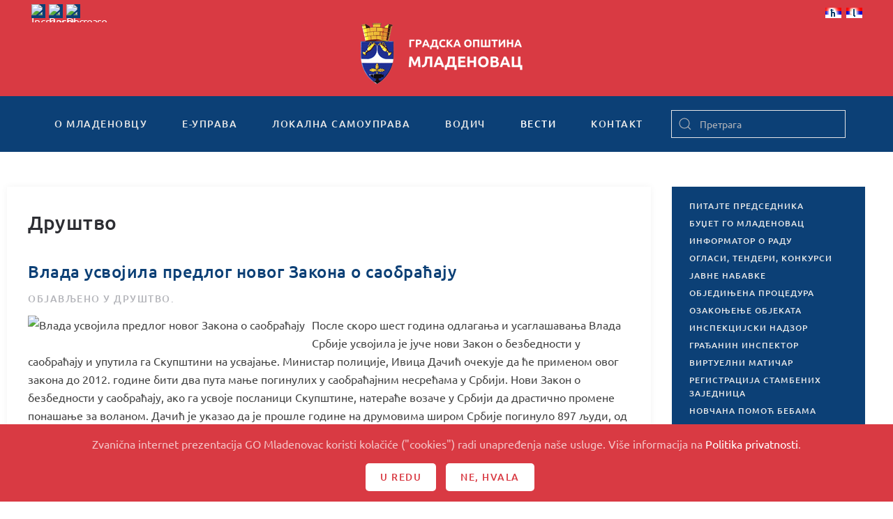

--- FILE ---
content_type: text/html; charset=utf-8
request_url: https://www.mladenovac.rs/vesti/drustvo/75-2011-04-21-14-48-26
body_size: 15424
content:
<!DOCTYPE html>
<html lang="sr-rs" dir="ltr" vocab="http://schema.org/">
    <head>
        <meta http-equiv="X-UA-Compatible" content="IE=edge">
        <meta name="viewport" content="width=device-width, initial-scale=1">
        <link rel="shortcut icon" href="/templates/yootheme/vendor/yootheme/theme-joomla/assets/images/favicon.png">
        <link rel="apple-touch-icon" href="/templates/yootheme/vendor/yootheme/theme-joomla/assets/images/apple-touch-icon.png">
        <meta charset="utf-8" />
	<base href="https://www.mladenovac.rs/vesti/drustvo/75-2011-04-21-14-48-26" />
	<meta name="description" content="Zvanična internet prezentacija Gradske opštine Mladenovac" />
	<title>Влада усвојила предлог новог Закона о саобраћају</title>
	<link href="/templates/yootheme/favicon.ico" rel="shortcut icon" type="image/vnd.microsoft.icon" />
	<link href="https://www.mladenovac.rs/component/search/?Itemid=340&amp;catid=180&amp;id=75&amp;format=opensearch" rel="search" title="Претрага GO Mladenovac" type="application/opensearchdescription+xml" />
	<link href="/plugins/system/jce/css/content.css?aa754b1f19c7df490be4b958cf085e7c" rel="stylesheet" />
	<link href="/modules/mod_nice_social_bookmark/css/nsb-opac-inv.css" rel="stylesheet" />
	<link href="/media/mod_falang/css/template.css" rel="stylesheet" />
	<link href="/templates/yootheme/css/theme.9.css?1691489591" rel="stylesheet" />
	<link href="/templates/yootheme/css/custom.css?2.2.4" rel="stylesheet" />
	<link href="/media/widgetkit/wk-styles-f22e04a0.css" rel="stylesheet" id="wk-styles-css" />
	<style>
.nsb_container a.icons{
	padding:px; float:none; display:inline-block;
}#plusone{padding:px !important;}
	</style>
	<script src="/templates/yootheme/vendor/yootheme/theme-cookie/app/cookie.min.js?2.2.4" defer></script>
	<script src="/templates/yootheme/vendor/assets/uikit/dist/js/uikit.min.js?2.2.4"></script>
	<script src="/templates/yootheme/vendor/assets/uikit/dist/js/uikit-icons.min.js?2.2.4"></script>
	<script src="/templates/yootheme/js/theme.js?2.2.4"></script>
	<script src="/templates/yootheme/js/custom.js?2.2.4"></script>
	<script src="/media/jui/js/jquery.min.js?e3fd4559c0576f13df39a755da21e9c7"></script>
	<script src="/media/jui/js/jquery-noconflict.js?e3fd4559c0576f13df39a755da21e9c7"></script>
	<script src="/media/jui/js/jquery-migrate.min.js?e3fd4559c0576f13df39a755da21e9c7"></script>
	<script src="/media/widgetkit/uikit2-71f18d53.js"></script>
	<script src="/media/widgetkit/wk-scripts-3a0b50d5.js"></script>
	<script>
document.addEventListener('DOMContentLoaded', function() {
            Array.prototype.slice.call(document.querySelectorAll('a span[id^="cloak"]')).forEach(function(span) {
                span.innerText = span.textContent;
            });
        });
	</script>
	<link rel="alternate" href="https://www.mladenovac.rs/vesti/drustvo/75-2011-04-21-14-48-26" hreflang="sr-rs" />
	<link rel="alternate" href="https://www.mladenovac.rs/vesti/drustvo/75-2011-04-21-14-48-26"  hreflang="x-default" />
	<link rel="alternate" href="https://www.mladenovac.rs/sr/vesti/drustvo/75-2011-04-21-14-48-26" hreflang="sr" />
	<script>var $theme = {"cookie":{"mode":"consent","template":"<div class=\"uk-section uk-section-xsmall uk-section-secondary uk-position-bottom uk-position-fixed uk-position-z-index\">\n        <div class=\"uk-container uk-container-expand uk-text-center\">\n\n            <p>Zvani\u010dna internet prezentacija GO Mladenovac koristi kola\u010di\u0107e (\"cookies\") radi unapre\u0111enja na\u0161e usluge. Vi\u0161e informacija na <a href=\"kontakt\/posetioci\/politika-privatnosti\">Politika privatnosti<\/a>.<\/p>\n                            <button type=\"button\" class=\"js-accept uk-button uk-button-primary uk-margin-small-left\" data-uk-toggle=\"target: !.uk-section; animation: true\">U redu<\/button>\n            \n                        <button type=\"button\" class=\"js-reject uk-button uk-button-primary uk-margin-small-left\" data-uk-toggle=\"target: !.uk-section; animation: true\">Ne, Hvala<\/button>\n            \n        <\/div>\n    <\/div>","position":"bottom"}};</script>

    </head>
    <body class="">

        
        
        <div class="tm-page">

                        
<div class="tm-header-mobile uk-hidden@m">


    <div class="uk-navbar-container">
        <nav uk-navbar>

                        <div class="uk-navbar-left">

                
                                <a class="uk-navbar-toggle" href="#tm-mobile" uk-toggle>
                    <div uk-navbar-toggle-icon></div>
                                    </a>
                
                
            </div>
            
                        <div class="uk-navbar-center">
                
                                    
<div class="uk-navbar-item" id="module-209">

    
    
<div class="uk-margin-remove-last-child custom" ><a href="/"><img src="/images/logo_transparent.png" alt="logo" /></a></div>

</div>

                            </div>
            
            
        </nav>
    </div>

    

<div id="tm-mobile" uk-offcanvas mode="slide" overlay>
    <div class="uk-offcanvas-bar">

        <button class="uk-offcanvas-close" type="button" uk-close></button>

        
            
<div class="uk-child-width-1-1" uk-grid>    <div>
<div class="uk-panel" id="module-210">

    
    

    <form id="search-210" action="/vesti/drustvo" method="post" role="search" class="uk-search uk-search-default">
<span uk-search-icon></span>
<input name="searchword" placeholder="Претрага" type="search" class="uk-search-input">
<input type="hidden" name="task" value="search">
<input type="hidden" name="option" value="com_search">
<input type="hidden" name="Itemid" value="340">
</form>






</div>
</div>    <div>
<div class="uk-panel" id="module-212">

    
    	<table cellspacing="1" cellpadding="0" width="100%">
		<tr>
			<td>
					<table cellpadding="0" cellspacing="0" class="moduletable">
			<tr>
			<td>
				


<div class="mod-languages ">

    


<ul class="lang-inline">
    
        <!-- >>> [PAID] >>> -->
                    <li class="lang-active" dir="ltr">
                                    <a href="/vesti/drustvo/75-2011-04-21-14-48-26">
                                                    <img src="/media/mod_falang/images/sr_rs.gif" alt="Српски ћирилица (Србија)" title="Српски ћирилица (Србија)" />                                                                    </a>
                            </li>
                <!-- <<< [PAID] <<< -->
        
    
        <!-- >>> [PAID] >>> -->
                    <li class="" dir="ltr">
                                    <a href="/sr/vesti/drustvo/75-2011-04-21-14-48-26">
                                                    <img src="/media/mod_falang/images/sr_yu.gif" alt="Serbian Latin" title="Serbian Latin" />                                                                    </a>
                            </li>
                <!-- <<< [PAID] <<< -->
        
    </ul>

</div>
			</td>
		</tr>
		</table>
				</td>
		</tr>
	</table>
	
</div>
</div>    <div>
<div class="uk-panel" id="module-178">

    
    
<ul class="uk-nav uk-nav-default">
    
	<li class="uk-parent"><a href="/o-mladenovcu">О Младеновцу</a>
	<ul class="uk-nav-sub">

		<li><a href="/o-mladenovcu/istorija">Историја</a></li>
		<li class="uk-parent"><a href="/o-mladenovcu/znamenitosti">Знаменитости</a>
		<ul>

			<li><a href="/o-mladenovcu/znamenitosti/kosmaj">Космај</a></li>
			<li><a href="/o-mladenovcu/znamenitosti/banje">Бање</a></li>
			<li><a href="/o-mladenovcu/znamenitosti/jezera">Језера</a></li>
			<li><a href="/o-mladenovcu/znamenitosti/crkve-i-manastiri">Цркве и манастири</a></li>
			<li><a href="/o-mladenovcu/znamenitosti/spomenici">Споменици</a></li></ul></li>
		<li class="uk-parent"><a href="/o-mladenovcu/kultura-i-umetnost">Култура и уметност</a>
		<ul>

			<li class="uk-nav-divider"></li></ul></li>
		<li><a href="/o-mladenovcu/obrazovanje">Образовање</a></li>
		<li class="uk-parent"><a href="/o-mladenovcu/turizam">Tуризам</a>
		<ul>

			<li><a href="/o-mladenovcu/turizam/uristicki-potencijali">Туристички потенцијали</a></li>
			<li><a href="/o-mladenovcu/turizam/staze-kosmaja">Планина Космај</a></li>
			<li><a href="/o-mladenovcu/turizam/uristicke-manifestacije">Туристичке манифестације</a></li>
			<li><a href="/o-mladenovcu/turizam/razvoj-turizma">Развој туризма</a></li></ul></li>
		<li><a href="/o-mladenovcu/znamenja-opstine">Знамења Oпштине</a></li>
		<li><a href="/o-mladenovcu/stari-i-novi-nazivi-ulica">Стари и нови називи улица</a></li>
		<li><a href="/o-mladenovcu/foto-galerija">Фото галерија</a></li></ul></li>
	<li class="uk-parent"><a href="/e-uprava">е-Управа</a>
	<ul class="uk-nav-sub">

		<li class="uk-parent"><a href="/e-uprava/urbanisticki-poslovi">Урбанистички послови</a>
		<ul>

			<li><a href="/e-uprava/urbanisticki-poslovi/informacija-o-lokaciji">Информација о локацији</a></li>
			<li><a href="/e-uprava/urbanisticki-poslovi/uslovi-za-ispravku-granica-parcela">Услови за исправку граница парцела</a></li></ul></li>
		<li class="uk-parent"><a href="/e-uprava/poljoprivreda">Пољопривреда</a>
		<ul>

			<li><a href="/e-uprava/poljoprivreda/registracija-poljoprivrednih-gazdinstava">Регистрација пољопривредних газдинстава</a></li>
			<li><a href="/e-uprava/poljoprivreda/utvrdjivanje-prisutnosti-stetnih-korovskih-biljaka-ambrozije">Утврђивање присутности штетних коровских биљака - амброзије</a></li>
			<li><a href="/e-uprava/poljoprivreda/obavestenje-ministarstva-esanduce">Обавештење министарства - еСандуче</a></li></ul></li>
		<li class="uk-parent"><a href="/e-uprava/inspekcije">Инспекције</a>
		<ul>

			<li><a href="/e-uprava/inspekcije/komunalna-inspekcija">Комунална инспекција</a></li></ul></li>
		<li class="uk-parent"><a href="/e-uprava/maticne-knjige">Матичне књиге</a>
		<ul>

			<li><a href="/e-uprava/maticne-knjige/izvod-iz-maticne-knjige-rodjenih">Извод из матичне књиге рођених</a></li>
			<li><a href="/e-uprava/maticne-knjige/izvod-iz-maticne-knjige-vencanih">Извод из матичне књиге венчаних</a></li>
			<li><a href="/e-uprava/maticne-knjige/izvod-iz-maticne-knjige-umrlih">Извод из матичне књиге умрлих</a></li>
			<li><a href="/e-uprava/maticne-knjige/uverenje-o-drzavljanstvu">Уверење о држављанству</a></li>
			<li><a href="/e-uprava/maticne-knjige/uverenje-o-slobodnom-bracnom-stanju">Уверење о слободном брачном стању</a></li>
			<li><a href="/e-uprava/maticne-knjige/zakazivanje-vencanja-i-zakljucenje-braka">Заказивање венчања и закључење брака</a></li>
			<li><a href="/e-uprava/maticne-knjige/prijava-rodjenja-i-odredjivanje-licnog-imena">Пријава рођења и одређивање личног имена</a></li>
			<li><a href="/e-uprava/maticne-knjige/promena-prezimena-posle-razvoda">Промена презимена после развода брака у року од 60 дана</a></li>
			<li><a href="/e-uprava/maticne-knjige/upis-u-mkr-drzavljana-rodjenih-u-inostranstvu">Упис у матичну књигу рођених држављана Републике Србије рођених у иностранству</a></li>
			<li><a href="/e-uprava/maticne-knjige/upis-cinjenice-vencanja">Упис чињенице венчања у матичне књиге на основу извода иностраних органа</a></li>
			<li><a href="/e-uprava/maticne-knjige/upis-u-mk-lica-sfrj">Упис у матичне књиге лица из бивших република СФРЈ која су стекла држављанство Србије до 2004.</a></li>
			<li><a href="/e-uprava/maticne-knjige/upis-cinjenice-smrti">Упис чињенице смрти у матичне књиге на основу извода иностраних органа</a></li>
			<li><a href="/e-uprava/maticne-knjige/prijava-smrti">Пријава смрти</a></li></ul></li>
		<li><a href="/e-uprava/legalizacija">Легализација</a></li>
		<li class="uk-parent"><a href="/e-uprava/opstinski-servisi">Oпштински сервиси</a>
		<ul>

			<li><a href="/e-uprava/opstinski-servisi/usluzni-centar">Услужни центар</a></li>
			<li><a href="/e-uprava/opstinski-servisi/virtuelni-maticar-2">Виртуелни матичар</a></li>
			<li><a href="/e-uprava/opstinski-servisi/pravna-pomoc">Правна помоћ</a></li>
			<li><a href="/e-uprava/opstinski-servisi/informator-o-radu">Информатор о раду</a></li></ul></li>
		<li class="uk-parent"><a href="/e-uprava/pisarnica">Писарница</a>
		<ul>

			<li><a href="/e-uprava/pisarnica/uvid-u-spise-predmeta-iz-arhive">Увид у списе предмета из Aрхиве</a></li>
			<li><a href="/e-uprava/pisarnica/izdavanje-overenog-prepisa-iz-arhive">Издавање овереног преписа из Aрхиве</a></li></ul></li>
		<li class="uk-parent"><a href="/e-uprava/izbegla-i-prognana-lica">Избегла и прогнана лица</a>
		<ul>

			<li><a href="/e-uprava/izbegla-i-prognana-lica/registracija-i-izdavanje-legitimacije-raseljenog-lica">Регистрација и издавање легитимације расељеног лица</a></li>
			<li><a href="/e-uprava/izbegla-i-prognana-lica/izdavanje-duplikata-legitimacije-raseljenog-lica">Издавање дупликата легитимације расељеног лица</a></li>
			<li><a href="/e-uprava/izbegla-i-prognana-lica/izmerna-podatak-u-legitimaciji-raseljenog-lica">Измена података у легитимацији расељеног лица</a></li>
			<li><a href="/e-uprava/izbegla-i-prognana-lica/izdavanje-legitimacija-za-novorodjencad">Издавање легитимација за новорођенчад</a></li>
			<li><a href="/e-uprava/izbegla-i-prognana-lica/naknadna-registracija-izbeglih-i-prognanih-lica">Накнадна регистрација избеглих и прогнаних лица</a></li>
			<li><a href="/e-uprava/izbegla-i-prognana-lica/saglasnost-za-promenu-boravista">Сагласност за промену боравишта</a></li>
			<li><a href="/e-uprava/izbegla-i-prognana-lica/potvrda-o-evidenciji">Потврда о евиденцији лица у бази података</a></li>
			<li><a href="/e-uprava/izbegla-i-prognana-lica/naknada-pogrebnih-troskova">Накнада погребних трошкова за избегла и прогнана лица</a></li>
			<li><a href="/e-uprava/izbegla-i-prognana-lica/ukidanje-svojstva-izbeglog-prognanog-lica">Укидање својства избеглог/прогнаног лица</a></li>
			<li><a href="/e-uprava/izbegla-i-prognana-lica/ispravka-izmena-dokumentacije-o-svojstvu-izbeglog-prognanog-lica">Исправка/измена документације о својству избеглог/прогнаног лица</a></li>
			<li><a href="/e-uprava/izbegla-i-prognana-lica/potvrda-za-regulisanje-zdarvstvene-zastite">Потврда да је жалбени поступак у току ради регулисања здравствене заштите</a></li></ul></li>
		<li class="uk-parent"><a href="/e-uprava/biracki-spisak">Бирачки списак</a>
		<ul>

			<li><a href="/e-uprava/biracki-spisak/uvid-u-biracki-spisak">Увид у бирачки списак</a></li>
			<li><a href="/e-uprava/biracki-spisak/upis-brisanje-i-izmene-u-birackom-spisku">Упис, брисање и измене у бирачком списку</a></li>
			<li><a href="/e-uprava/biracki-spisak/potvrda-o-izbornom-pravu">Потврда о изборном праву</a></li></ul></li>
		<li class="uk-parent"><a href="/e-uprava/licna-stanja-gradjana">Лична стања грађана</a>
		<ul>

			<li><a href="/e-uprava/licna-stanja-gradjana/ispravka-i-dopuna-podataka-u-mk">Исправка и допуна података у матичним књигама</a></li>
			<li><a href="/e-uprava/licna-stanja-gradjana/naknadni-upis-u-maticnu-knjigu-rodjenih">Накнадни упис у матичну књигу рођених</a></li>
			<li><a href="/e-uprava/licna-stanja-gradjana/naknadni-upis-u-maticnu-knjigu-umrlih">Накнадни упис у матичну књигу умрлих</a></li>
			<li><a href="/e-uprava/licna-stanja-gradjana/odobrenje-za-sklapanje-braka-preko-punomocnika">Одобрење за склапање брака преко пуномоћника</a></li>
			<li><a href="/e-uprava/licna-stanja-gradjana/promena-licnog-imena">Промена личног имена</a></li>
			<li><a href="/e-uprava/licna-stanja-gradjana/promena-licnog-imena-maloletnog-deteta">Промена личног имена малолетног детета</a></li></ul></li>
		<li class="uk-parent"><a href="/e-uprava/imovinsko-pravni-poslovi">Имовинско-правни послови</a>
		<ul>

			<li><a href="/e-uprava/imovinsko-pravni-poslovi/zakup-poslovnog-prostora">Закуп пословног простора</a></li>
			<li><a href="/e-uprava/imovinsko-pravni-poslovi/zakup-gradjevinskog-zemljista">Закуп грађевинског земљишта</a></li>
			<li><a href="/e-uprava/imovinsko-pravni-poslovi/ponistaj-pravosnaznog-resenja-o-eksproprijaciji">Поништај правноснажног решења о експропријацији</a></li></ul></li>
		<li><a href="/e-uprava/boracko-invalidska-zastita-2">БОРАЧКО-ИНВАЛИДСКА ЗАШТИТА</a></li>
		<li class="uk-parent"><a href="/e-uprava/stambeni-poslovi">Стамбени послови</a>
		<ul>

			<li><a href="/e-uprava/stambeni-poslovi/iseljenje-bespravno-useljenih-lica-iz-stanova-i-zajednickih-prostorija">Исељење бесправно усељених лица из станова и заједничких просторија</a></li>
			<li><a href="/e-uprava/stambeni-poslovi/2017-10-05-12-38-32">Регистрација стамбених заједница</a></li></ul></li>
		<li class="uk-parent"><a href="/e-uprava/komunalni-poslovi">Комунални послови</a>
		<ul>

			<li><a href="/e-uprava/komunalni-poslovi/odobrenje-za-secu-stabala">Одобрење за сечу и орезивање стабала</a></li>
			<li><a href="/e-uprava/komunalni-poslovi/odobrenje-za-postavljanje-baste-ugostiteljskog-objekta">Одобрење за постављање баште угоститељског објекта</a></li>
			<li><a href="/e-uprava/komunalni-poslovi/odobrenje-za-ponovno-postavljanje-istovetne-baste-ugostiteljskog-objekta">Одобрење за поновно постављање истоветне баште угоститељског објекта</a></li>
			<li><a href="/e-uprava/komunalni-poslovi/odobrenje-za-postavljanje-privremenih-pokretnih-objekata-na-javnim-povrsinama">Одобрење за постављање привремених покретних објеката на јавним површинама</a></li>
			<li><a href="/e-uprava/komunalni-poslovi/odobrenje-za-postavljanje-zabavnih-parkova">Одобрење за постављање забавних паркова, циркуса и спортских објеката</a></li>
			<li><a href="/e-uprava/komunalni-poslovi/odobrenje-za-oglasavanje">Одобрење за оглашавање над јавном површином (до 2 м2)</a></li>
			<li><a href="/e-uprava/komunalni-poslovi/uverenje-o-promeni-naziva-ulice">Уверење о промени назива улице</a></li>
			<li><a href="/e-uprava/komunalni-poslovi/ekshumacija">Ексхумација</a></li>
			<li><a href="/e-uprava/komunalni-poslovi/2016-03-02-12-10-51">Одобрење за постављање тезги и других покретних привремених објеката</a></li>
			<li><a href="/e-uprava/komunalni-poslovi/2016-03-03-07-39-11">Одобрење за постављање балон-хала спортске намене</a></li></ul></li></ul></li>
	<li class="uk-parent"><a href="/lokalna-samouprava">Локална самоуправа</a>
	<ul class="uk-nav-sub">

		<li class="uk-parent"><a href="/lokalna-samouprava/predsednik-gradske-opstine-mladenovac">Председник Градске општине Младеновац</a>
		<ul>

			<li><a href="/lokalna-samouprava/predsednik-gradske-opstine-mladenovac/zamenik-predsednika">Заменик председника</a></li>
			<li><a href="/lokalna-samouprava/predsednik-gradske-opstine-mladenovac/pomocnici-predsednika">Помоћници председника</a></li></ul></li>
		<li class="uk-parent"><a href="/lokalna-samouprava/skupstina-gradske-opstine-mladenovac">Скупштина Градске општине Младеновац</a>
		<ul>

			<li><a href="/lokalna-samouprava/skupstina-gradske-opstine-mladenovac/predsednik-skupstine">Председник Скупштине</a></li>
			<li><a href="/lokalna-samouprava/skupstina-gradske-opstine-mladenovac/zamenik-predsednika-skupstine">Заменик председника Скупштине</a></li>
			<li><a href="/lokalna-samouprava/skupstina-gradske-opstine-mladenovac/sekretar-skupstine">Секретар Скупштине</a></li>
			<li><a href="/lokalna-samouprava/skupstina-gradske-opstine-mladenovac/odbornici-skupstine">Одборници Скупштине</a></li>
			<li><a href="/lokalna-samouprava/skupstina-gradske-opstine-mladenovac/radna-tela">Радна тела</a></li></ul></li>
		<li class="uk-parent"><a href="/lokalna-samouprava/vece-gradske-opstine">Веће Градске општине</a>
		<ul>

			<li><a href="/lokalna-samouprava/vece-gradske-opstine/clanovi-veca-go">Чланови Већа ГО</a></li></ul></li>
		<li class="uk-parent"><a href="/lokalna-samouprava/uprava-gradske-opstine">Управа Градске општине</a>
		<ul>

			<li><a href="/lokalna-samouprava/uprava-gradske-opstine/nacelnik-uprave-go">Начелник Управе ГО</a></li>
			<li><a href="/lokalna-samouprava/uprava-gradske-opstine/2017-01-27-12-22-22">Одељење за грађевинске, урбанистичке и комуналне послове</a></li>
			<li><a href="/lokalna-samouprava/uprava-gradske-opstine/odeljenje-za-investicije-i-infrastrukturu-i-poslove-javnih-nabavki">Одељење за инвестиције и инфраструктуру и послове јавних набавки</a></li>
			<li><a href="/lokalna-samouprava/uprava-gradske-opstine/odeljenje-za-opstu-upravu">Одељење за општу управу</a></li>
			<li><a href="/lokalna-samouprava/uprava-gradske-opstine/2017-01-27-12-22-58">Одељење за имовинско-правне и стамбене послове и пословни простор</a></li>
			<li><a href="/lokalna-samouprava/uprava-gradske-opstine/odeljenje-za-inspekcijske-poslove-i-poslove-izvrsenja">Одељење за инспекцијске послове и послове извршења</a></li>
			<li><a href="/lokalna-samouprava/uprava-gradske-opstine/odeljenje-za-drustvene-delatnosti">Одељење за друштвене делатности</a></li>
			<li><a href="/lokalna-samouprava/uprava-gradske-opstine/sluzba-za-budzet-i-finansijske-poslove">Служба за буџет и финансијске послове</a></li>
			<li><a href="/lokalna-samouprava/uprava-gradske-opstine/sluzba-za-poslove-odbrane-civilne-zastite-i-vanrednih-situacija">Служба за послове одбране, цивилне заштите и ванредних ситуација</a></li>
			<li><a href="/lokalna-samouprava/uprava-gradske-opstine/sluzba-za-informatiku-i-zajednicke-poslove">Служба за информатику и заједничке послове</a></li>
			<li><a href="/lokalna-samouprava/uprava-gradske-opstine/sluzba-za-poslove-organa-gradske-opstine">Служба за послове органа Градске општине</a></li></ul></li>
		<li><a href="/lokalna-samouprava/lice-za-zastitu-podataka-o-licnosti">ЛИЦЕ ЗА ЗАШТИТУ ПОДАТАКА О ЛИЧНОСТИ</a></li>
		<li class="uk-parent"><a href="/lokalna-samouprava/opstinska-preduzeca-i-ustanove">Општинска предузећа и установе</a>
		<ul>

			<li><a href="/lokalna-samouprava/opstinska-preduzeca-i-ustanove/jkp-mladenovac">ЈКП &quot;Младеновац&quot;</a></li>
			<li><a href="/lokalna-samouprava/opstinska-preduzeca-i-ustanove/jkp-pijace-mladenovac">ЈКП &quot;Пијаце Младеновац&quot;</a></li>
			<li><a href="/lokalna-samouprava/opstinska-preduzeca-i-ustanove/src-ljubomir-ivanovic-gedza">СРЦ &quot;Љубомир Ивановић - Геџа&quot;</a></li>
			<li><a href="/lokalna-samouprava/opstinska-preduzeca-i-ustanove/centar-za-kulturu-i-turizam-mladenovac">Центар за културу и туризам &quot;Младеновац&quot;</a></li></ul></li>
		<li><a href="/lokalna-samouprava/mesne-zajednice">Месне заједнице</a></li>
		<li class="uk-parent"><a href="/lokalna-samouprava/dokumenta">Документа</a>
		<ul>

			<li><a href="/lokalna-samouprava/dokumenta/dokumenta-2026">Документа 2026</a></li>
			<li><a href="/lokalna-samouprava/dokumenta/dokumenta-2025">Документа 2025</a></li>
			<li><a href="/lokalna-samouprava/dokumenta/dokumenta-2024">Документа 2024.</a></li>
			<li><a href="/lokalna-samouprava/dokumenta/dokumenta-2023">Документа 2023.</a></li>
			<li><a href="/lokalna-samouprava/dokumenta/dokumenta-2021">Документа 2021.</a></li>
			<li><a href="/lokalna-samouprava/dokumenta/dokumenta-2022">Документа 2022.</a></li>
			<li><a href="/lokalna-samouprava/dokumenta/dokumenta-2015">Документа 2015.</a></li>
			<li><a href="/lokalna-samouprava/dokumenta/dokumenta-2014">Документа 2014.</a></li>
			<li><a href="/lokalna-samouprava/dokumenta/dokumenta-2013">Документа 2013.</a></li>
			<li><a href="/lokalna-samouprava/dokumenta/dokumenta-2012">Документа 2012</a></li>
			<li><a href="/lokalna-samouprava/dokumenta/prostorni-i-urbanisticki-planovi">ПРОСТОРНИ И УРБАНИСТИЧКИ ПЛАНОВИ</a></li>
			<li><a href="/lokalna-samouprava/dokumenta/gradjevisnki-i-urabnisticki-poslovi">Грађевински и урбанистички послови</a></li>
			<li><a href="/lokalna-samouprava/dokumenta/boracko-invalidska-zastita">Борачко-инвалидска заштита</a></li></ul></li></ul></li>
	<li class="uk-parent"><a href="/vodic">Водич</a>
	<ul class="uk-nav-sub">

		<li><a href="/vodic/vazni-telefoni">Важни телефони</a></li>
		<li><a href="/vodic/javna-i-komunalna-preduzeca-i-sluzbe">Јавна и комунална предузећа и службе</a></li>
		<li><a href="/vodic/drzavna-uprava">Државна управа</a></li>
		<li><a href="/vodic/privreda">Привреда</a></li>
		<li><a href="/vodic/kultura-i-umetnost">Култура и уметност</a></li>
		<li><a href="/vodic/obrazovanje">Образовање</a></li>
		<li><a href="/vodic/predskolske-ustanove">Предшколске установе</a></li>
		<li><a href="/vodic/turizam-i-ugostiteljstvo">Туризам и угоститељство</a></li>
		<li><a href="/vodic/saobracaj">Саобраћај</a></li>
		<li><a href="/vodic/sport-i-rekreacija">Спорт и рекреација</a></li>
		<li><a href="/vodic/zdravstvo">Здравство</a></li>
		<li><a href="/vodic/socijalna-zastita">Социјална заштита</a></li>
		<li><a href="/vodic/religija">Религија</a></li>
		<li><a href="/vodic/posta-i-telekomunikacije">Пошта и телекомуникације</a></li>
		<li><a href="/vodic/organizacije">Организације</a></li>
		<li><a href="/vodic/policija">Полиција</a></li></ul></li>
	<li class="uk-active uk-parent"><a href="#">Вести</a>
	<ul class="uk-nav-sub">

		<li><a href="/vesti/aktuelnosti">Актуелности</a></li>
		<li class="uk-active"><a href="/vesti/drustvo">Друштво</a></li>
		<li><a href="/vesti/kultura">Култура</a></li>
		<li><a href="/vesti/obrazovanje">Образовање</a></li>
		<li><a href="/vesti/poljoprivreda">Пољопривреда</a></li>
		<li><a href="/vesti/sport">Спорт</a></li>
		<li><a href="/vesti/zdravstvo">Здравство</a></li>
		<li><a href="/vesti/oglasi-tenderi-i-konkursi">Огласи, тендери, конкурси и јавне набавке</a></li>
		<li><a href="/vesti/arhiva">Архива</a></li></ul></li>
	<li class="uk-parent"><a href="/kontakt">Контакт</a>
	<ul class="uk-nav-sub">

		<li class="uk-parent"><a href="/kontakt/posetioci">Посетиоци</a>
		<ul>

			<li><a href="/kontakt/posetioci/pitajte-predsednika">Питајте председника</a></li>
			<li><a href="/kontakt/posetioci/gradjanin-inspektor2">Грађанин инспектор</a></li>
			<li><a href="/kontakt/posetioci/politika-privatnosti">Политика приватности</a></li></ul></li>
		<li class="uk-parent"><a href="/kontakt/impresum">Импресум</a>
		<ul>

			<li><a href="/kontakt/impresum/uslovi-koriscenja">Услови коришћења</a></li></ul></li>
		<li><a href="/kontakt/adresar">Адресар</a></li>
		<li class="uk-parent"><a href="/kontakt/linkovi">Линкови</a>
		<ul>

			<li><a href="/kontakt/linkovi/javna-uprava">Јавна управа</a></li>
			<li><a href="/kontakt/linkovi/kultura-i-umetnost">Култура и уметност</a></li>
			<li><a href="/kontakt/linkovi/privreda-i-usluge">Привреда и услуге</a></li>
			<li><a href="/kontakt/linkovi/drustvo">Друштво</a></li>
			<li><a href="/kontakt/linkovi/mediji">Медији</a></li>
			<li><a href="/kontakt/linkovi/ostalo">Остало</a></li></ul></li></ul></li></ul>

</div>
</div>    <div>
<div class="uk-panel" id="module-tm-2">

    
    

    <form id="search-tm-2" action="/vesti/drustvo" method="post" role="search" class="uk-search uk-search-default">
<span uk-search-icon></span>
<input name="searchword" placeholder="Претрага" type="search" class="uk-search-input">
<input type="hidden" name="task" value="search">
<input type="hidden" name="option" value="com_search">
<input type="hidden" name="Itemid" value="340">
</form>






</div>
</div></div>

            
    </div>
</div>

</div>


<div class="tm-toolbar tm-toolbar-default uk-visible@m">
    <div class="uk-container uk-flex uk-flex-middle">

                <div>
            <div class="uk-grid-medium uk-child-width-auto uk-flex-middle" uk-grid="margin: uk-margin-small-top">

                                <div>
<div class="uk-panel" id="module-182">

    
    
<script language='javascript' type='text/javascript'>
<!--
defaultSize = 100;
//-->
</script><script type="text/javascript" src="/modules/mod_ppc_fastfont/js/fastfont.js"></script>

<div id="fontsize" style="font-size:16px;line-height:110%;text-align:center;">

<div style="border:none;margin:0px 0px 0px 5px;background:#0c4076 url(modules/mod_ppc_fastfont/img/20none.png);float:left;height:20px;width:20px;">
<a style="text-decoration: none" href="/index.php" title="Increase size" onclick="changeFontSize(1); return false;" class="larger">
<img style="margin:0; padding:0;" src="/modules/mod_ppc_fastfont/img/20fontincrease.png" alt="Increase size" /></a>
</div>
<div style="border:none;margin:0px 0px 0px 5px;background:#0c4076 url(modules/mod_ppc_fastfont/img/20none.png);float:left;height:20px;width:20px;">
<a style="text-decoration: none" href="/index.php" title="Reset font size to default" onclick="revertStyles(); return false;" class="reset">
<img style="margin:0; padding:0;" src="/modules/mod_ppc_fastfont/img/20fontreset.png" alt="Reset to Default" /></a>
</div>
<div style="border:none;margin:0px 0px 0px 5px;letter-spacing:-1px;background:#0c4076 url(modules/mod_ppc_fastfont/img/20none.png);float:left;height:20px;width:20px;">
<a style="text-decoration: none" href="/index.php" title="Decrease size" onclick="changeFontSize(-1); return false;" class="smaller">
<img style="margin:0; padding:0;" src="/modules/mod_ppc_fastfont/img/20fontdecrease.png" alt="Decrease size" /></a>
			</div>	

</div>

</div>
</div>
                
                
            </div>
        </div>
        
                <div class="uk-margin-auto-left">
            <div class="uk-grid-medium uk-child-width-auto uk-flex-middle" uk-grid="margin: uk-margin-small-top">
                <div>
<div class="uk-panel" id="module-174">

    
    


<div class="mod-languages ">

    


<ul class="lang-inline">
    
        <!-- >>> [PAID] >>> -->
                    <li class="lang-active" dir="ltr">
                                    <a href="/vesti/drustvo/75-2011-04-21-14-48-26">
                                                    <img src="/media/mod_falang/images/sr_rs.gif" alt="Српски ћирилица (Србија)" title="Српски ћирилица (Србија)" />                                                                    </a>
                            </li>
                <!-- <<< [PAID] <<< -->
        
    
        <!-- >>> [PAID] >>> -->
                    <li class="" dir="ltr">
                                    <a href="/sr/vesti/drustvo/75-2011-04-21-14-48-26">
                                                    <img src="/media/mod_falang/images/sr_yu.gif" alt="Serbian Latin" title="Serbian Latin" />                                                                    </a>
                            </li>
                <!-- <<< [PAID] <<< -->
        
    </ul>

</div>

</div>
</div>
            </div>
        </div>
        
    </div>
</div>

<div class="tm-header uk-visible@m" uk-header>




        <div class="tm-headerbar-top">
        <div class="uk-container">

                        <div class="uk-text-center">
                
                                    
<div class="uk-panel" id="module-176">

    
    
<div class="uk-margin-remove-last-child custom" ><a href="/"><img src="/images/logo_transparent.png" alt="logo" /></a></div>

</div>

                            </div>
            
            
        </div>
    </div>
    
    
                <div uk-sticky media="@m" show-on-up animation="uk-animation-slide-top" cls-active="uk-navbar-sticky" sel-target=".uk-navbar-container">
        
            <div class="uk-navbar-container">

                <div class="uk-container">
                    <nav class="uk-navbar" uk-navbar="{&quot;align&quot;:&quot;left&quot;,&quot;boundary&quot;:&quot;!.uk-navbar-container&quot;}">

                        <div class="uk-navbar-center">

                                                            
<ul class="uk-navbar-nav">
    
	<li class="uk-parent"><a href="/o-mladenovcu">О Младеновцу</a>
	<div class="uk-navbar-dropdown uk-navbar-dropdown-width-2"><div class="uk-navbar-dropdown-grid uk-child-width-1-2" uk-grid><div><ul class="uk-nav uk-navbar-dropdown-nav">

		<li><a href="/o-mladenovcu/istorija">Историја</a></li>
		<li class="uk-parent"><a href="/o-mladenovcu/znamenitosti">Знаменитости</a>
		<ul class="uk-nav-sub">

			<li><a href="/o-mladenovcu/znamenitosti/kosmaj">Космај</a></li>
			<li><a href="/o-mladenovcu/znamenitosti/banje">Бање</a></li>
			<li><a href="/o-mladenovcu/znamenitosti/jezera">Језера</a></li>
			<li><a href="/o-mladenovcu/znamenitosti/crkve-i-manastiri">Цркве и манастири</a></li>
			<li><a href="/o-mladenovcu/znamenitosti/spomenici">Споменици</a></li></ul></li>
		<li class="uk-parent"><a href="/o-mladenovcu/kultura-i-umetnost">Култура и уметност</a>
		<ul class="uk-nav-sub">

			<li class="uk-nav-divider"></li></ul></li>
		<li><a href="/o-mladenovcu/obrazovanje">Образовање</a></li></ul></div><div><ul class="uk-nav uk-navbar-dropdown-nav">

		<li class="uk-parent"><a href="/o-mladenovcu/turizam">Tуризам</a>
		<ul class="uk-nav-sub">

			<li><a href="/o-mladenovcu/turizam/uristicki-potencijali">Туристички потенцијали</a></li>
			<li><a href="/o-mladenovcu/turizam/staze-kosmaja">Планина Космај</a></li>
			<li><a href="/o-mladenovcu/turizam/uristicke-manifestacije">Туристичке манифестације</a></li>
			<li><a href="/o-mladenovcu/turizam/razvoj-turizma">Развој туризма</a></li></ul></li>
		<li><a href="/o-mladenovcu/znamenja-opstine">Знамења Oпштине</a></li>
		<li><a href="/o-mladenovcu/stari-i-novi-nazivi-ulica">Стари и нови називи улица</a></li>
		<li><a href="/o-mladenovcu/foto-galerija">Фото галерија</a></li></ul></div></div></div></li>
	<li class="uk-parent"><a href="/e-uprava">е-Управа</a>
	<div class="uk-navbar-dropdown" uk-drop="{&quot;clsDrop&quot;:&quot;uk-navbar-dropdown&quot;,&quot;flip&quot;:&quot;x&quot;,&quot;pos&quot;:&quot;bottom-justify&quot;,&quot;boundary&quot;:&quot;!.uk-navbar-container&quot;,&quot;boundaryAlign&quot;:true,&quot;mode&quot;:&quot;click,hover&quot;}"><div class="uk-navbar-dropdown-grid uk-child-width-1-4" uk-grid><div><ul class="uk-nav uk-navbar-dropdown-nav">

		<li class="uk-parent"><a href="/e-uprava/urbanisticki-poslovi">Урбанистички послови</a>
		<ul class="uk-nav-sub">

			<li><a href="/e-uprava/urbanisticki-poslovi/informacija-o-lokaciji">Информација о локацији</a></li>
			<li><a href="/e-uprava/urbanisticki-poslovi/uslovi-za-ispravku-granica-parcela">Услови за исправку граница парцела</a></li></ul></li>
		<li class="uk-parent"><a href="/e-uprava/poljoprivreda">Пољопривреда</a>
		<ul class="uk-nav-sub">

			<li><a href="/e-uprava/poljoprivreda/registracija-poljoprivrednih-gazdinstava">Регистрација пољопривредних газдинстава</a></li>
			<li><a href="/e-uprava/poljoprivreda/utvrdjivanje-prisutnosti-stetnih-korovskih-biljaka-ambrozije">Утврђивање присутности штетних коровских биљака - амброзије</a></li>
			<li><a href="/e-uprava/poljoprivreda/obavestenje-ministarstva-esanduce">Обавештење министарства - еСандуче</a></li></ul></li>
		<li class="uk-parent"><a href="/e-uprava/inspekcije">Инспекције</a>
		<ul class="uk-nav-sub">

			<li><a href="/e-uprava/inspekcije/komunalna-inspekcija">Комунална инспекција</a></li></ul></li>
		<li class="uk-parent"><a href="/e-uprava/maticne-knjige">Матичне књиге</a>
		<ul class="uk-nav-sub">

			<li><a href="/e-uprava/maticne-knjige/izvod-iz-maticne-knjige-rodjenih">Извод из матичне књиге рођених</a></li>
			<li><a href="/e-uprava/maticne-knjige/izvod-iz-maticne-knjige-vencanih">Извод из матичне књиге венчаних</a></li>
			<li><a href="/e-uprava/maticne-knjige/izvod-iz-maticne-knjige-umrlih">Извод из матичне књиге умрлих</a></li>
			<li><a href="/e-uprava/maticne-knjige/uverenje-o-drzavljanstvu">Уверење о држављанству</a></li>
			<li><a href="/e-uprava/maticne-knjige/uverenje-o-slobodnom-bracnom-stanju">Уверење о слободном брачном стању</a></li>
			<li><a href="/e-uprava/maticne-knjige/zakazivanje-vencanja-i-zakljucenje-braka">Заказивање венчања и закључење брака</a></li>
			<li><a href="/e-uprava/maticne-knjige/prijava-rodjenja-i-odredjivanje-licnog-imena">Пријава рођења и одређивање личног имена</a></li>
			<li><a href="/e-uprava/maticne-knjige/promena-prezimena-posle-razvoda">Промена презимена после развода брака у року од 60 дана</a></li>
			<li><a href="/e-uprava/maticne-knjige/upis-u-mkr-drzavljana-rodjenih-u-inostranstvu">Упис у матичну књигу рођених држављана Републике Србије рођених у иностранству</a></li>
			<li><a href="/e-uprava/maticne-knjige/upis-cinjenice-vencanja">Упис чињенице венчања у матичне књиге на основу извода иностраних органа</a></li>
			<li><a href="/e-uprava/maticne-knjige/upis-u-mk-lica-sfrj">Упис у матичне књиге лица из бивших република СФРЈ која су стекла држављанство Србије до 2004.</a></li>
			<li><a href="/e-uprava/maticne-knjige/upis-cinjenice-smrti">Упис чињенице смрти у матичне књиге на основу извода иностраних органа</a></li>
			<li><a href="/e-uprava/maticne-knjige/prijava-smrti">Пријава смрти</a></li></ul></li></ul></div><div><ul class="uk-nav uk-navbar-dropdown-nav">

		<li><a href="/e-uprava/legalizacija">Легализација</a></li>
		<li class="uk-parent"><a href="/e-uprava/opstinski-servisi">Oпштински сервиси</a>
		<ul class="uk-nav-sub">

			<li><a href="/e-uprava/opstinski-servisi/usluzni-centar">Услужни центар</a></li>
			<li><a href="/e-uprava/opstinski-servisi/virtuelni-maticar-2">Виртуелни матичар</a></li>
			<li><a href="/e-uprava/opstinski-servisi/pravna-pomoc">Правна помоћ</a></li>
			<li><a href="/e-uprava/opstinski-servisi/informator-o-radu">Информатор о раду</a></li></ul></li>
		<li class="uk-parent"><a href="/e-uprava/pisarnica">Писарница</a>
		<ul class="uk-nav-sub">

			<li><a href="/e-uprava/pisarnica/uvid-u-spise-predmeta-iz-arhive">Увид у списе предмета из Aрхиве</a></li>
			<li><a href="/e-uprava/pisarnica/izdavanje-overenog-prepisa-iz-arhive">Издавање овереног преписа из Aрхиве</a></li></ul></li>
		<li class="uk-parent"><a href="/e-uprava/izbegla-i-prognana-lica">Избегла и прогнана лица</a>
		<ul class="uk-nav-sub">

			<li><a href="/e-uprava/izbegla-i-prognana-lica/registracija-i-izdavanje-legitimacije-raseljenog-lica">Регистрација и издавање легитимације расељеног лица</a></li>
			<li><a href="/e-uprava/izbegla-i-prognana-lica/izdavanje-duplikata-legitimacije-raseljenog-lica">Издавање дупликата легитимације расељеног лица</a></li>
			<li><a href="/e-uprava/izbegla-i-prognana-lica/izmerna-podatak-u-legitimaciji-raseljenog-lica">Измена података у легитимацији расељеног лица</a></li>
			<li><a href="/e-uprava/izbegla-i-prognana-lica/izdavanje-legitimacija-za-novorodjencad">Издавање легитимација за новорођенчад</a></li>
			<li><a href="/e-uprava/izbegla-i-prognana-lica/naknadna-registracija-izbeglih-i-prognanih-lica">Накнадна регистрација избеглих и прогнаних лица</a></li>
			<li><a href="/e-uprava/izbegla-i-prognana-lica/saglasnost-za-promenu-boravista">Сагласност за промену боравишта</a></li>
			<li><a href="/e-uprava/izbegla-i-prognana-lica/potvrda-o-evidenciji">Потврда о евиденцији лица у бази података</a></li>
			<li><a href="/e-uprava/izbegla-i-prognana-lica/naknada-pogrebnih-troskova">Накнада погребних трошкова за избегла и прогнана лица</a></li>
			<li><a href="/e-uprava/izbegla-i-prognana-lica/ukidanje-svojstva-izbeglog-prognanog-lica">Укидање својства избеглог/прогнаног лица</a></li>
			<li><a href="/e-uprava/izbegla-i-prognana-lica/ispravka-izmena-dokumentacije-o-svojstvu-izbeglog-prognanog-lica">Исправка/измена документације о својству избеглог/прогнаног лица</a></li>
			<li><a href="/e-uprava/izbegla-i-prognana-lica/potvrda-za-regulisanje-zdarvstvene-zastite">Потврда да је жалбени поступак у току ради регулисања здравствене заштите</a></li></ul></li></ul></div><div><ul class="uk-nav uk-navbar-dropdown-nav">

		<li class="uk-parent"><a href="/e-uprava/biracki-spisak">Бирачки списак</a>
		<ul class="uk-nav-sub">

			<li><a href="/e-uprava/biracki-spisak/uvid-u-biracki-spisak">Увид у бирачки списак</a></li>
			<li><a href="/e-uprava/biracki-spisak/upis-brisanje-i-izmene-u-birackom-spisku">Упис, брисање и измене у бирачком списку</a></li>
			<li><a href="/e-uprava/biracki-spisak/potvrda-o-izbornom-pravu">Потврда о изборном праву</a></li></ul></li>
		<li class="uk-parent"><a href="/e-uprava/licna-stanja-gradjana">Лична стања грађана</a>
		<ul class="uk-nav-sub">

			<li><a href="/e-uprava/licna-stanja-gradjana/ispravka-i-dopuna-podataka-u-mk">Исправка и допуна података у матичним књигама</a></li>
			<li><a href="/e-uprava/licna-stanja-gradjana/naknadni-upis-u-maticnu-knjigu-rodjenih">Накнадни упис у матичну књигу рођених</a></li>
			<li><a href="/e-uprava/licna-stanja-gradjana/naknadni-upis-u-maticnu-knjigu-umrlih">Накнадни упис у матичну књигу умрлих</a></li>
			<li><a href="/e-uprava/licna-stanja-gradjana/odobrenje-za-sklapanje-braka-preko-punomocnika">Одобрење за склапање брака преко пуномоћника</a></li>
			<li><a href="/e-uprava/licna-stanja-gradjana/promena-licnog-imena">Промена личног имена</a></li>
			<li><a href="/e-uprava/licna-stanja-gradjana/promena-licnog-imena-maloletnog-deteta">Промена личног имена малолетног детета</a></li></ul></li>
		<li class="uk-parent"><a href="/e-uprava/imovinsko-pravni-poslovi">Имовинско-правни послови</a>
		<ul class="uk-nav-sub">

			<li><a href="/e-uprava/imovinsko-pravni-poslovi/zakup-poslovnog-prostora">Закуп пословног простора</a></li>
			<li><a href="/e-uprava/imovinsko-pravni-poslovi/zakup-gradjevinskog-zemljista">Закуп грађевинског земљишта</a></li>
			<li><a href="/e-uprava/imovinsko-pravni-poslovi/ponistaj-pravosnaznog-resenja-o-eksproprijaciji">Поништај правноснажног решења о експропријацији</a></li></ul></li></ul></div><div><ul class="uk-nav uk-navbar-dropdown-nav">

		<li><a href="/e-uprava/boracko-invalidska-zastita-2">БОРАЧКО-ИНВАЛИДСКА ЗАШТИТА</a></li>
		<li class="uk-parent"><a href="/e-uprava/stambeni-poslovi">Стамбени послови</a>
		<ul class="uk-nav-sub">

			<li><a href="/e-uprava/stambeni-poslovi/iseljenje-bespravno-useljenih-lica-iz-stanova-i-zajednickih-prostorija">Исељење бесправно усељених лица из станова и заједничких просторија</a></li>
			<li><a href="/e-uprava/stambeni-poslovi/2017-10-05-12-38-32">Регистрација стамбених заједница</a></li></ul></li>
		<li class="uk-parent"><a href="/e-uprava/komunalni-poslovi">Комунални послови</a>
		<ul class="uk-nav-sub">

			<li><a href="/e-uprava/komunalni-poslovi/odobrenje-za-secu-stabala">Одобрење за сечу и орезивање стабала</a></li>
			<li><a href="/e-uprava/komunalni-poslovi/odobrenje-za-postavljanje-baste-ugostiteljskog-objekta">Одобрење за постављање баште угоститељског објекта</a></li>
			<li><a href="/e-uprava/komunalni-poslovi/odobrenje-za-ponovno-postavljanje-istovetne-baste-ugostiteljskog-objekta">Одобрење за поновно постављање истоветне баште угоститељског објекта</a></li>
			<li><a href="/e-uprava/komunalni-poslovi/odobrenje-za-postavljanje-privremenih-pokretnih-objekata-na-javnim-povrsinama">Одобрење за постављање привремених покретних објеката на јавним површинама</a></li>
			<li><a href="/e-uprava/komunalni-poslovi/odobrenje-za-postavljanje-zabavnih-parkova">Одобрење за постављање забавних паркова, циркуса и спортских објеката</a></li>
			<li><a href="/e-uprava/komunalni-poslovi/odobrenje-za-oglasavanje">Одобрење за оглашавање над јавном површином (до 2 м2)</a></li>
			<li><a href="/e-uprava/komunalni-poslovi/uverenje-o-promeni-naziva-ulice">Уверење о промени назива улице</a></li>
			<li><a href="/e-uprava/komunalni-poslovi/ekshumacija">Ексхумација</a></li>
			<li><a href="/e-uprava/komunalni-poslovi/2016-03-02-12-10-51">Одобрење за постављање тезги и других покретних привремених објеката</a></li>
			<li><a href="/e-uprava/komunalni-poslovi/2016-03-03-07-39-11">Одобрење за постављање балон-хала спортске намене</a></li></ul></li></ul></div></div></div></li>
	<li class="uk-parent"><a href="/lokalna-samouprava">Локална самоуправа</a>
	<div class="uk-navbar-dropdown" uk-drop="{&quot;clsDrop&quot;:&quot;uk-navbar-dropdown&quot;,&quot;flip&quot;:&quot;x&quot;,&quot;pos&quot;:&quot;bottom-justify&quot;,&quot;boundary&quot;:&quot;!.uk-navbar-container&quot;,&quot;boundaryAlign&quot;:true,&quot;mode&quot;:&quot;click,hover&quot;}"><div class="uk-navbar-dropdown-grid uk-child-width-1-4" uk-grid><div><ul class="uk-nav uk-navbar-dropdown-nav">

		<li class="uk-parent"><a href="/lokalna-samouprava/predsednik-gradske-opstine-mladenovac">Председник Градске општине Младеновац</a>
		<ul class="uk-nav-sub">

			<li><a href="/lokalna-samouprava/predsednik-gradske-opstine-mladenovac/zamenik-predsednika">Заменик председника</a></li>
			<li><a href="/lokalna-samouprava/predsednik-gradske-opstine-mladenovac/pomocnici-predsednika">Помоћници председника</a></li></ul></li>
		<li class="uk-parent"><a href="/lokalna-samouprava/skupstina-gradske-opstine-mladenovac">Скупштина Градске општине Младеновац</a>
		<ul class="uk-nav-sub">

			<li><a href="/lokalna-samouprava/skupstina-gradske-opstine-mladenovac/predsednik-skupstine">Председник Скупштине</a></li>
			<li><a href="/lokalna-samouprava/skupstina-gradske-opstine-mladenovac/zamenik-predsednika-skupstine">Заменик председника Скупштине</a></li>
			<li><a href="/lokalna-samouprava/skupstina-gradske-opstine-mladenovac/sekretar-skupstine">Секретар Скупштине</a></li>
			<li><a href="/lokalna-samouprava/skupstina-gradske-opstine-mladenovac/odbornici-skupstine">Одборници Скупштине</a></li>
			<li><a href="/lokalna-samouprava/skupstina-gradske-opstine-mladenovac/radna-tela">Радна тела</a></li></ul></li></ul></div><div><ul class="uk-nav uk-navbar-dropdown-nav">

		<li class="uk-parent"><a href="/lokalna-samouprava/vece-gradske-opstine">Веће Градске општине</a>
		<ul class="uk-nav-sub">

			<li><a href="/lokalna-samouprava/vece-gradske-opstine/clanovi-veca-go">Чланови Већа ГО</a></li></ul></li>
		<li class="uk-parent"><a href="/lokalna-samouprava/uprava-gradske-opstine">Управа Градске општине</a>
		<ul class="uk-nav-sub">

			<li><a href="/lokalna-samouprava/uprava-gradske-opstine/nacelnik-uprave-go">Начелник Управе ГО</a></li>
			<li><a href="/lokalna-samouprava/uprava-gradske-opstine/2017-01-27-12-22-22">Одељење за грађевинске, урбанистичке и комуналне послове</a></li>
			<li><a href="/lokalna-samouprava/uprava-gradske-opstine/odeljenje-za-investicije-i-infrastrukturu-i-poslove-javnih-nabavki">Одељење за инвестиције и инфраструктуру и послове јавних набавки</a></li>
			<li><a href="/lokalna-samouprava/uprava-gradske-opstine/odeljenje-za-opstu-upravu">Одељење за општу управу</a></li>
			<li><a href="/lokalna-samouprava/uprava-gradske-opstine/2017-01-27-12-22-58">Одељење за имовинско-правне и стамбене послове и пословни простор</a></li>
			<li><a href="/lokalna-samouprava/uprava-gradske-opstine/odeljenje-za-inspekcijske-poslove-i-poslove-izvrsenja">Одељење за инспекцијске послове и послове извршења</a></li>
			<li><a href="/lokalna-samouprava/uprava-gradske-opstine/odeljenje-za-drustvene-delatnosti">Одељење за друштвене делатности</a></li>
			<li><a href="/lokalna-samouprava/uprava-gradske-opstine/sluzba-za-budzet-i-finansijske-poslove">Служба за буџет и финансијске послове</a></li>
			<li><a href="/lokalna-samouprava/uprava-gradske-opstine/sluzba-za-poslove-odbrane-civilne-zastite-i-vanrednih-situacija">Служба за послове одбране, цивилне заштите и ванредних ситуација</a></li>
			<li><a href="/lokalna-samouprava/uprava-gradske-opstine/sluzba-za-informatiku-i-zajednicke-poslove">Служба за информатику и заједничке послове</a></li>
			<li><a href="/lokalna-samouprava/uprava-gradske-opstine/sluzba-za-poslove-organa-gradske-opstine">Служба за послове органа Градске општине</a></li></ul></li></ul></div><div><ul class="uk-nav uk-navbar-dropdown-nav">

		<li><a href="/lokalna-samouprava/lice-za-zastitu-podataka-o-licnosti">ЛИЦЕ ЗА ЗАШТИТУ ПОДАТАКА О ЛИЧНОСТИ</a></li>
		<li class="uk-parent"><a href="/lokalna-samouprava/opstinska-preduzeca-i-ustanove">Општинска предузећа и установе</a>
		<ul class="uk-nav-sub">

			<li><a href="/lokalna-samouprava/opstinska-preduzeca-i-ustanove/jkp-mladenovac">ЈКП &quot;Младеновац&quot;</a></li>
			<li><a href="/lokalna-samouprava/opstinska-preduzeca-i-ustanove/jkp-pijace-mladenovac">ЈКП &quot;Пијаце Младеновац&quot;</a></li>
			<li><a href="/lokalna-samouprava/opstinska-preduzeca-i-ustanove/src-ljubomir-ivanovic-gedza">СРЦ &quot;Љубомир Ивановић - Геџа&quot;</a></li>
			<li><a href="/lokalna-samouprava/opstinska-preduzeca-i-ustanove/centar-za-kulturu-i-turizam-mladenovac">Центар за културу и туризам &quot;Младеновац&quot;</a></li></ul></li></ul></div><div><ul class="uk-nav uk-navbar-dropdown-nav">

		<li><a href="/lokalna-samouprava/mesne-zajednice">Месне заједнице</a></li>
		<li class="uk-parent"><a href="/lokalna-samouprava/dokumenta">Документа</a>
		<ul class="uk-nav-sub">

			<li><a href="/lokalna-samouprava/dokumenta/dokumenta-2026">Документа 2026</a></li>
			<li><a href="/lokalna-samouprava/dokumenta/dokumenta-2025">Документа 2025</a></li>
			<li><a href="/lokalna-samouprava/dokumenta/dokumenta-2024">Документа 2024.</a></li>
			<li><a href="/lokalna-samouprava/dokumenta/dokumenta-2023">Документа 2023.</a></li>
			<li><a href="/lokalna-samouprava/dokumenta/dokumenta-2021">Документа 2021.</a></li>
			<li><a href="/lokalna-samouprava/dokumenta/dokumenta-2022">Документа 2022.</a></li>
			<li><a href="/lokalna-samouprava/dokumenta/dokumenta-2015">Документа 2015.</a></li>
			<li><a href="/lokalna-samouprava/dokumenta/dokumenta-2014">Документа 2014.</a></li>
			<li><a href="/lokalna-samouprava/dokumenta/dokumenta-2013">Документа 2013.</a></li>
			<li><a href="/lokalna-samouprava/dokumenta/dokumenta-2012">Документа 2012</a></li>
			<li><a href="/lokalna-samouprava/dokumenta/prostorni-i-urbanisticki-planovi">ПРОСТОРНИ И УРБАНИСТИЧКИ ПЛАНОВИ</a></li>
			<li><a href="/lokalna-samouprava/dokumenta/gradjevisnki-i-urabnisticki-poslovi">Грађевински и урбанистички послови</a></li>
			<li><a href="/lokalna-samouprava/dokumenta/boracko-invalidska-zastita">Борачко-инвалидска заштита</a></li></ul></li></ul></div></div></div></li>
	<li class="uk-parent"><a href="/vodic">Водич</a>
	<div class="uk-navbar-dropdown uk-navbar-dropdown-width-2"><div class="uk-navbar-dropdown-grid uk-child-width-1-2" uk-grid><div><ul class="uk-nav uk-navbar-dropdown-nav">

		<li><a href="/vodic/vazni-telefoni">Важни телефони</a></li>
		<li><a href="/vodic/javna-i-komunalna-preduzeca-i-sluzbe">Јавна и комунална предузећа и службе</a></li>
		<li><a href="/vodic/drzavna-uprava">Државна управа</a></li>
		<li><a href="/vodic/privreda">Привреда</a></li>
		<li><a href="/vodic/kultura-i-umetnost">Култура и уметност</a></li>
		<li><a href="/vodic/obrazovanje">Образовање</a></li>
		<li><a href="/vodic/predskolske-ustanove">Предшколске установе</a></li>
		<li><a href="/vodic/turizam-i-ugostiteljstvo">Туризам и угоститељство</a></li></ul></div><div><ul class="uk-nav uk-navbar-dropdown-nav">

		<li><a href="/vodic/saobracaj">Саобраћај</a></li>
		<li><a href="/vodic/sport-i-rekreacija">Спорт и рекреација</a></li>
		<li><a href="/vodic/zdravstvo">Здравство</a></li>
		<li><a href="/vodic/socijalna-zastita">Социјална заштита</a></li>
		<li><a href="/vodic/religija">Религија</a></li>
		<li><a href="/vodic/posta-i-telekomunikacije">Пошта и телекомуникације</a></li>
		<li><a href="/vodic/organizacije">Организације</a></li>
		<li><a href="/vodic/policija">Полиција</a></li></ul></div></div></div></li>
	<li class="uk-active uk-parent"><a href="#">Вести</a>
	<div class="uk-navbar-dropdown"><div class="uk-navbar-dropdown-grid uk-child-width-1-1" uk-grid><div><ul class="uk-nav uk-navbar-dropdown-nav">

		<li><a href="/vesti/aktuelnosti">Актуелности</a></li>
		<li class="uk-active"><a href="/vesti/drustvo">Друштво</a></li>
		<li><a href="/vesti/kultura">Култура</a></li>
		<li><a href="/vesti/obrazovanje">Образовање</a></li>
		<li><a href="/vesti/poljoprivreda">Пољопривреда</a></li>
		<li><a href="/vesti/sport">Спорт</a></li>
		<li><a href="/vesti/zdravstvo">Здравство</a></li>
		<li><a href="/vesti/oglasi-tenderi-i-konkursi">Огласи, тендери, конкурси и јавне набавке</a></li>
		<li><a href="/vesti/arhiva">Архива</a></li></ul></div></div></div></li>
	<li class="uk-parent"><a href="/kontakt">Контакт</a>
	<div class="uk-navbar-dropdown uk-navbar-dropdown-width-2"><div class="uk-navbar-dropdown-grid uk-child-width-1-2" uk-grid><div><ul class="uk-nav uk-navbar-dropdown-nav">

		<li class="uk-parent"><a href="/kontakt/posetioci">Посетиоци</a>
		<ul class="uk-nav-sub">

			<li><a href="/kontakt/posetioci/pitajte-predsednika">Питајте председника</a></li>
			<li><a href="/kontakt/posetioci/gradjanin-inspektor2">Грађанин инспектор</a></li>
			<li><a href="/kontakt/posetioci/politika-privatnosti">Политика приватности</a></li></ul></li>
		<li class="uk-parent"><a href="/kontakt/impresum">Импресум</a>
		<ul class="uk-nav-sub">

			<li><a href="/kontakt/impresum/uslovi-koriscenja">Услови коришћења</a></li></ul></li></ul></div><div><ul class="uk-nav uk-navbar-dropdown-nav">

		<li><a href="/kontakt/adresar">Адресар</a></li>
		<li class="uk-parent"><a href="/kontakt/linkovi">Линкови</a>
		<ul class="uk-nav-sub">

			<li><a href="/kontakt/linkovi/javna-uprava">Јавна управа</a></li>
			<li><a href="/kontakt/linkovi/kultura-i-umetnost">Култура и уметност</a></li>
			<li><a href="/kontakt/linkovi/privreda-i-usluge">Привреда и услуге</a></li>
			<li><a href="/kontakt/linkovi/drustvo">Друштво</a></li>
			<li><a href="/kontakt/linkovi/mediji">Медији</a></li>
			<li><a href="/kontakt/linkovi/ostalo">Остало</a></li></ul></li></ul></div></div></div></li></ul>

<div class="uk-navbar-item" id="module-tm-1">

    
    

    <form id="search-tm-1" action="/vesti/drustvo" method="post" role="search" class="uk-search uk-search-default">
<span uk-search-icon></span>
<input name="searchword" placeholder="Претрага" type="search" class="uk-search-input">
<input type="hidden" name="task" value="search">
<input type="hidden" name="option" value="com_search">
<input type="hidden" name="Itemid" value="340">
</form>






</div>

                            
                        </div>

                    </nav>
                </div>

            </div>

                </div>
        
    
    




</div>
            
            

            
            <div id="tm-main"  class="tm-main uk-section uk-section-default" uk-height-viewport="expand: true">
                <div class="uk-container">

                    
                    <div class="uk-grid" uk-grid>
                        <div class="uk-width-expand@m">

                    
                            
            
            <div id="system-message-container" data-messages="[]">
</div>

            <h1>Друштво</h1>
<article id="article-75" class="uk-article" data-permalink="https://www.mladenovac.rs/vesti/drustvo/75-2011-04-21-14-48-26" typeof="Article">

    <meta property="name" content="Влада усвојила предлог новог Закона о саобраћају">
    <meta property="author" typeof="Person" content="">
    <meta property="dateModified" content="2020-09-21T08:05:33+00:00">
    <meta property="datePublished" content="1999-11-30T00:00:00+00:00">
    <meta class="uk-margin-remove-adjacent" property="articleSection" content="Друштво">

    
    
        
    <h1 class="uk-article-title">Влада усвојила предлог новог Закона о саобраћају</h1>

                            <p class="uk-margin-small-top uk-margin-remove-bottom uk-article-meta">
                                Објављено у  <a href="/vesti/drustvo" >Друштво</a>.            </p>
                
        
        
        
                <div  class="uk-margin-medium-top" property="text">

            
                            

<p><img src="/images/stories/repo/pictures/758.jpg" alt="Влада усвојила предлог новог Закона о саобраћају" style="float: left; margin-right: 10px; margin-bottom: 10px;" />После скоро шест година одлагања и усаглашавања Влада Србије усвојила је јуче нови Закон о безбедности у саобраћају и упутила га Скупштини на усвајање. Министар полиције, Ивица Дачић очекује да ће применом овог закона до 2012. године бити два пута мање погинулих у саобраћајним несрећама у Србији. Нови Закон о безбедности у саобраћају, ако га усвоје посланици Скупштине, натераће возаче у Србији да драстично промене понашање за воланом. Дачић је указао да је прошле године на друмовима широм Србије погинуло 897 људи, од којих 36 деце млађе од 14 година, као и да је причињена материјална штета од 2,7 милијарди динара. <br /><br />Према предлогу новог Закона о безбедности саобраћаја за несавесне возаче предвиђена је основна казна - негативни поени за понашање у саобраћају. Возачи ће добијати негативне поене према тежини прекршаја, а према процени надлежних органа. За један прекршај возачи највише могу добити 6-7 негативних поена. Ако сакупите 12 поена, дозвола ће вам бити одузета на месец дана. Максимални период који можете провести без дозволе због вршења најтежих прекршаја је 2 године. <br /><br />Ако којим случајем успете да у току своје возачке каријере два пута стекнете услов за одузимање дозволе на две године, други пут дозвола ће вам бити одузета трајно. Према предлогу новог закона, негативно ће се бодовати сваки прекршај, од пребрзе вожње у насељу или ван њега, преко вожње под утицајем алкохола, до проласка кроз црвено светло. <br /><br />Ево и неких примера када се добијају небезбедни поени: <br /><br /><strong>Један небезбедни поен </strong>добија се за непрописно паркирање, некоришћење мигавца, кретање жутом траком, непоштовање првенства пролаза… <br /><br /><strong>Два поена </strong>добијају се за непропуштање пешака на пешачком прелазу, за нагло смањивање брзине без основаног разлога… <br /><br /><strong>Три поена </strong>зарадиће возач који се не заустави поред возила за превоз деце из којег излазе или у које улазе деца... <br /><br /><strong>Четири поена </strong>уписују се за неприлагођену брзину, небезбедно претицање, непрекидну вожњу траком за претицање, непрописно заустављање на аутопуту... <br /><br /><strong>Пет поена </strong>добија се за употребу мобилног телефона у току вожње, ако су вам гуме у лошем стању или уређаји за заустављање и управљање... <br /><br /><strong>Шест поена </strong>добија се за пролазак кроз црвено светло. <br /><br /><strong>Седам поена </strong>, колико највише може да "вреди" прекршај, носе насилничка вожња, прекорачење брзине за 100%, убацивање испред возила на семафору, изазивање непосредне опасности или незгоде неодговарајуће учвршћеним или вангабаритним теретом, вожња под утицајем наркотика или алкохола... <br /><br />Уколико у току године не сакупите ниједан поен бићете сврстани у категорију савесног возача, од једног до седам бодова бићете непажљиви, од осам до тринаест – ризични, а од 14 до 18 поена бићете заведени као опасан учесник у саобраћају. <br /><br /><strong>Возачу који сакупи 18 поена следује 45–60 дана затвора и одузимање возачке дозволе </strong>. Ако возач 18 казнених поена скупи током две године, изгубиће дозволу на годину дана. Време које несавесни возач проведе у затвору и рок на који му је одузета дозвола биће раздвојени. После тога возач је обавезан да похађа семинаре за васпитање и образовање. <br /><br />Ризични возачи мораће да иду на разговор у Агенцију за безбедност саобраћаја и добиће писмено упозорење. Опасни возачи привремено ће остати без дозволе и сами ће сносити трошкове психијатријског и психофизичког прегледа. <br /><br />Негативни поени моћи ће да се бришу највише једном у две године уколико за то време возач не направи прекршај. А ако четири године буде возио без грешке, возачу ће негативни поени бити избрисани из досијеа. <br /><br />Са око 4000 динара кажњаваће се возачи који користе мобилне телефоне и друга комуникациона средства у току вожње, са изузецима војске, полиције и хитне помоћи. <br /><br /><strong>Нови закон предвиђа и нову систематизацију категорија </strong>, тако да поред стандардних - А, Б, Ц и Д - уводе се нове категорије - А1, Б1, Ц1 и Д1 - које су са ограничењима у односу на основне. Тако, на пример, возач са Б1 категоријом неће смети да вози брже од 80 км/х од 22 до 05 часова ујутро.Полиција ће бити ригорознија према возачима под дејством алкохола и имаће овлашћење да ухапси возача који има више од 1 промила алкохола у крви. <br /><br />Предлогом закона предвиђено је и да се на основу снимака камера може доказивати саобраћајни прекршај и најављено је увођење видео надзора на путевима. Законом се, између осталог, забрањује употреба мобилних телефона без "хендсфрија", <strong>дозвољена брзина у насељеном месту смањује се са 60 на 50 километара на сат, а дозвољени промили алкохола у крви смањени су са 0,5 на 0,3 </strong>. <br /><br />Начелник Управе саобраћајне полције Стојадин Јовановић је рекао да су новчане казне предвиђене овим законом у распону од 3.000 до 50.000 динара објасњавајући да више неће бити плаћања на "лицу места". Јовановић је представио и низ новина предвиђени тим правним актом које су усмерене, пре свега, ка превентивном деловању. <br /><br /><strong>Извор : ТВ Б92, "Новости", Агенције .. </strong></p>            
        </div>
        
        
        
                <ul class="uk-list">

                            <li>Датум креирања:  <time datetime="2009-04-10T02:00:00+02:00">10. април 2009</time>.</li>
            
            
            
        </ul>
        
                <ul class="uk-subnav">
                        <li><a href="/vesti/drustvo/75-2011-04-21-14-48-26?tmpl=component&amp;print=1&amp;layout=default" title="Одштампај чланак < Влада усвојила предлог новог Закона о саобраћају >" onclick="window.open(this.href,'win2','status=no,toolbar=no,scrollbars=yes,titlebar=no,menubar=no,resizable=yes,width=640,height=480,directories=no,location=no'); return false;" rel="nofollow">			<span class="icon-print" aria-hidden="true"></span>
		Штампа	</a></li>
                    </ul>
        
        
        
    
</article>


            
                                                </div>

                        
<aside id="tm-sidebar" class="tm-sidebar uk-width-1-4@m">
    
<div class="uk-child-width-1-1" uk-grid>    <div>
<div class="uk-card uk-card-body uk-card-primary" id="module-179">

    
    
<ul class="uk-nav uk-nav-default">
    
	<li><a href="/kontakt/posetioci/pitajte-predsednika">Питајте председника</a></li>
	<li><a href="/budzet-go-mladenovac">Буџет ГО Младеновац</a></li>
	<li><a href="/informator-o-radu">Информатор о раду</a></li>
	<li><a href="/oglasi-tenderi-konkursi">Огласи, тендери, конкурси</a></li>
	<li><a href="/javne-nabavke">Јавне набавке</a></li>
	<li><a href="/objedinjena-procedura-1">Обједињена процедура</a></li>
	<li><a href="/ozakonjenje-objekata">Озакоњење објеката</a></li>
	<li><a href="/inspekcijski-nadzor">Инспекцијски надзор</a></li>
	<li><a href="/kontakt/posetioci/gradjanin-inspektor2">Грађанин инспектор</a></li>
	<li><a href="/virtuelni-maticar">Виртуелни матичар</a></li>
	<li><a href="/2017-07-03-10-44-04">Регистрација стамбених заједница</a></li>
	<li><a href="/novcana-pomoc-bebama">Новчана помоћ бебама</a></li>
	<li><a href="tel:+381117857846">Инфо центар</a></li>
	<li><a href="/autosedista-9-36-kg">Аутоседишта 9-36 кг</a></li>
	<li><a href="/elementarne-nepogode">Елементарне непогоде</a></li>
	<li><a href="/download/GP Mladernovac 2021.rar">Генерални план Младеновца 2021</a></li>
	<li><a href="/prostorni-i-urbanisticki-planovi-go-mladenovac">ПРОСТОРНИ И УРБАНИСТИЧКИ ПЛАНОВИ</a></li>
	<li><a href="/popis-poljoprivrede-2023">Попис пољопривреде 2023</a></li>
	<li><a href="/energetska-efikasnost-2023-2025">Енергетска ефикасност 2023-2025</a></li></ul>

</div>
</div></div>
</aside>

                    </div>
                     
                </div>
            </div>
            
            <div id="module-204" class="builder"><!-- Builder #module-204 -->
<div class="uk-section-primary uk-section uk-section-xsmall">
    
        
        
        
            
                                <div class="uk-container">                
                    
                    <div class="uk-margin-remove-top tm-grid-expand uk-grid-column-small uk-margin-small uk-margin-remove-top" uk-grid>
<div class="uk-width-1-1@s uk-width-3-5@m">
    
        
            
            
                
<div class="uk-panel uk-text-center dole_meni">
    
    	<table cellspacing="1" cellpadding="0" width="100%">
		<tr>
			<td>
					<table cellpadding="0" cellspacing="0" class="moduletabledole_meni">
			<tr>
			<td>
				
<ul class="uk-nav uk-nav-default">
    
	<li><a href="/o-mladenovcu">О Младеновцу</a></li>
	<li><a href="/e-uprava">е-Управа</a></li>
	<li><a href="/lokalna-samouprava">Локална самоуправа</a></li>
	<li><a href="/vodic">Водич</a></li>
	<li class="uk-active"><a href="#">Вести</a></li>
	<li><a href="/kontakt">Контакт</a></li></ul>
			</td>
		</tr>
		</table>
				</td>
		</tr>
	</table>
	
</div>

            
        
    
</div>

<div class="uk-width-1-2@s uk-width-1-5@m">
    
        
            
            
                
<div class="uk-panel">
    
    
<div class="uk-margin-remove-last-child custom" ><p style="font-size: 11px; line-height: 27px; font-weight: 600; letter-spacing: 1.5px;"><a href="/sr-rs/component/osmap/?view=html&amp;id=2" style="color: #fff; text-decoration: none;">МАПА САЈТА</a></p></div>

</div>

            
        
    
</div>

<div class="uk-width-1-2@s uk-width-1-5@m">
    
        
            
            
                
<div class="uk-panel">
    
    <div class="nsb_container"><a id="l1" class="icons" target="_blank"  href="https://www.facebook.com/sharer.php?u=https://www.mladenovac.rs/vesti/drustvo/75-2011-04-21-14-48-26&amp;title=%D0%92%D0%BB%D0%B0%D0%B4%D0%B0+%D1%83%D1%81%D0%B2%D0%BE%D1%98%D0%B8%D0%BB%D0%B0+%D0%BF%D1%80%D0%B5%D0%B4%D0%BB%D0%BE%D0%B3+%D0%BD%D0%BE%D0%B2%D0%BE%D0%B3+%D0%97%D0%B0%D0%BA%D0%BE%D0%BD%D0%B0+%D0%BE+%D1%81%D0%B0%D0%BE%D0%B1%D1%80%D0%B0%D1%9B%D0%B0%D1%98%D1%83"><img title="Facebook" src="/modules/mod_nice_social_bookmark/icons/facebook_aqu_24.png" alt="Facebook" /></a>


    <a id="l3" class="icons" target="_blank"  href="https://twitter.com/share?url=https://www.mladenovac.rs/vesti/drustvo/75-2011-04-21-14-48-26&amp;"><img title="Twitter" src="/modules/mod_nice_social_bookmark/icons/twitter_aqu_24.png" alt="Twitter" /></a><a id="l7" class="icons" target="_blank"  href="http://www.google.com/bookmarks/mark?op=edit&amp;bkmk=https://www.mladenovac.rs/vesti/drustvo/75-2011-04-21-14-48-26&amp;title=%D0%92%D0%BB%D0%B0%D0%B4%D0%B0+%D1%83%D1%81%D0%B2%D0%BE%D1%98%D0%B8%D0%BB%D0%B0+%D0%BF%D1%80%D0%B5%D0%B4%D0%BB%D0%BE%D0%B3+%D0%BD%D0%BE%D0%B2%D0%BE%D0%B3+%D0%97%D0%B0%D0%BA%D0%BE%D0%BD%D0%B0+%D0%BE+%D1%81%D0%B0%D0%BE%D0%B1%D1%80%D0%B0%D1%9B%D0%B0%D1%98%D1%83"><img title="Google Bookmarks" src="/modules/mod_nice_social_bookmark/icons/google_aqu_24.png" alt="Google Bookmarks" /></a><a id="l11" class="icons" target="_blank"  href="http://www.linkedin.com/shareArticle?mini=true&amp;url=https://www.mladenovac.rs/vesti/drustvo/75-2011-04-21-14-48-26&amp;summary=%5B..%5D&amp;source="><img title="linkedin" src="/modules/mod_nice_social_bookmark/icons/linkedin_aqu_24.png" alt="Linkedin" /></a><a id="l14" class="icons" target="_blank"  href="https://mladenovac.gov.rs/sr-rs/vesti/?format=feed&type=rss"><img title="RSS Feed" src="/modules/mod_nice_social_bookmark/icons/rss_aqu_24.png" alt="RSS Feed" /></a><a id="l21" class="icons" target="_blank"  href="http://pinterest.com/"><img title="Pinterest" src="/modules/mod_nice_social_bookmark/icons/pinterest_aqu_24.png" alt="Pinterest" /></a></div><div style="clear:both;"></div>

</div>

            
        
    
</div>
</div>
                                </div>
                
            
        
    
</div>

<div class="uk-section-default uk-section uk-section-small">
    
        
        
        
            
                                <div class="uk-container">                
                    
                    <div class="tm-grid-expand uk-grid-small uk-child-width-1-1 uk-margin-small" uk-grid>
<div>
    
        
            
            
                
<div class="uk-panel">
    
    
<div class="uk-margin-remove-last-child custom" ><div class="bottom_info">Права коришћења: <a href="/sr-rs/kontakt/impresum/uslovi-koriscenja" title="Градска општина Младеновац">Градска општина Младеновац</a>. ©2005-2025.</div>
<div class="bottom_info">Контакт: <span id="cloak9ef49003133fc3aa1e1db99e77491e67">Ова адреса ел. поште је заштићена од спамботова. Омогућите JavaScript да бисте је видели.</span><script type='text/javascript'>
				document.getElementById('cloak9ef49003133fc3aa1e1db99e77491e67').innerHTML = '';
				var prefix = '&#109;a' + 'i&#108;' + '&#116;o';
				var path = 'hr' + 'ef' + '=';
				var addy9ef49003133fc3aa1e1db99e77491e67 = '&#111;pst&#105;n&#97;' + '&#64;';
				addy9ef49003133fc3aa1e1db99e77491e67 = addy9ef49003133fc3aa1e1db99e77491e67 + 'ml&#97;d&#101;n&#111;v&#97;c' + '&#46;' + 'rs?s&#117;bj&#101;ct=K&#111;nt&#97;kt%20s&#97;%20s&#97;jt&#97;';
				var addy_text9ef49003133fc3aa1e1db99e77491e67 = '&#111;pst&#105;n&#97;' + '&#64;' + 'ml&#97;d&#101;n&#111;v&#97;c' + '&#46;' + 'rs';document.getElementById('cloak9ef49003133fc3aa1e1db99e77491e67').innerHTML += '<a ' + path + '\'' + prefix + ':' + addy9ef49003133fc3aa1e1db99e77491e67 + '\' target="_blank" rel="noopener">'+addy_text9ef49003133fc3aa1e1db99e77491e67+'<\/a>';
		</script>&nbsp;</div>
<div class="bottom_info">Инфо центар ГО Младеновац:&nbsp;<a href="tel:+381117857846">011/7857-846</a>; &nbsp;Ел.пошта: <span id="cloakd2da26076049bdcb9d26349938bb888c">Ова адреса ел. поште је заштићена од спамботова. Омогућите JavaScript да бисте је видели.</span><script type='text/javascript'>
				document.getElementById('cloakd2da26076049bdcb9d26349938bb888c').innerHTML = '';
				var prefix = '&#109;a' + 'i&#108;' + '&#116;o';
				var path = 'hr' + 'ef' + '=';
				var addyd2da26076049bdcb9d26349938bb888c = 'crm.ml&#97;d&#101;n&#111;v&#97;c' + '&#64;';
				addyd2da26076049bdcb9d26349938bb888c = addyd2da26076049bdcb9d26349938bb888c + 'ml&#97;d&#101;n&#111;v&#97;c' + '&#46;' + 'rs?s&#117;bj&#101;ct=K&#111;nt&#97;kt%20s&#97;%20s&#97;jt&#97;';
				var addy_textd2da26076049bdcb9d26349938bb888c = 'crm.ml&#97;d&#101;n&#111;v&#97;c' + '&#64;' + 'ml&#97;d&#101;n&#111;v&#97;c' + '&#46;' + 'rs';document.getElementById('cloakd2da26076049bdcb9d26349938bb888c').innerHTML += '<a ' + path + '\'' + prefix + ':' + addyd2da26076049bdcb9d26349938bb888c + '\' target="_blank" rel="noopener">'+addy_textd2da26076049bdcb9d26349938bb888c+'<\/a>';
		</script></div>
<div class="bottom_info">Техничка подршка: <span id="cloakbcdd2ab299a806e1baef03fe5e728af8">Ова адреса ел. поште је заштићена од спамботова. Омогућите JavaScript да бисте је видели.</span><script type='text/javascript'>
				document.getElementById('cloakbcdd2ab299a806e1baef03fe5e728af8').innerHTML = '';
				var prefix = '&#109;a' + 'i&#108;' + '&#116;o';
				var path = 'hr' + 'ef' + '=';
				var addybcdd2ab299a806e1baef03fe5e728af8 = 'w&#101;bm&#97;st&#101;r' + '&#64;';
				addybcdd2ab299a806e1baef03fe5e728af8 = addybcdd2ab299a806e1baef03fe5e728af8 + 'ml&#97;d&#101;n&#111;v&#97;c' + '&#46;' + 'rs?s&#117;bj&#101;ct=K&#111;nt&#97;kt%20s&#97;%20s&#97;jt&#97;';
				var addy_textbcdd2ab299a806e1baef03fe5e728af8 = 'Одсек за информатику';document.getElementById('cloakbcdd2ab299a806e1baef03fe5e728af8').innerHTML += '<a ' + path + '\'' + prefix + ':' + addybcdd2ab299a806e1baef03fe5e728af8 + '\' target="_blank" rel="noopener">'+addy_textbcdd2ab299a806e1baef03fe5e728af8+'<\/a>';
		</script></div></div>

</div>

            
        
    
</div>
</div>
                                </div>
                
            
        
    
</div>

<div class="uk-section-default uk-section uk-section-xsmall">
    
        
        
        
            
                                <div class="uk-container">                
                    
                    <div class="tm-grid-expand uk-child-width-1-1 uk-grid-margin" uk-grid>
<div>
    
        
            
            
                
<div class="uk-margin uk-text-center"><a href="#" title="Vrati se na vrh strane" uk-totop uk-scroll></a></div>
            
        
    
</div>
</div>
                                </div>
                
            
        
    
</div>
</div>

            <!-- Builder #footer -->
        </div>

        
        

    <script type="text/javascript">/*joomlatools job scheduler*/
!function(){function e(e,t,n,o){try{o=new(this.XMLHttpRequest||ActiveXObject)("MSXML2.XMLHTTP.3.0"),o.open("POST",e,1),o.setRequestHeader("X-Requested-With","XMLHttpRequest"),o.setRequestHeader("Content-type","application/x-www-form-urlencoded"),o.onreadystatechange=function(){o.readyState>3&&t&&t(o.responseText,o)},o.send(n)}catch(c){}}function t(n){e(n,function(e,o){try{if(200==o.status){var c=JSON.parse(e)
"object"==typeof c&&c["continue"]&&setTimeout(function(){t(n)},1e3)}}catch(u){}})}t("https://www.mladenovac.rs/index.php?option=com_joomlatools&controller=scheduler")}()</script></body>
</html>
